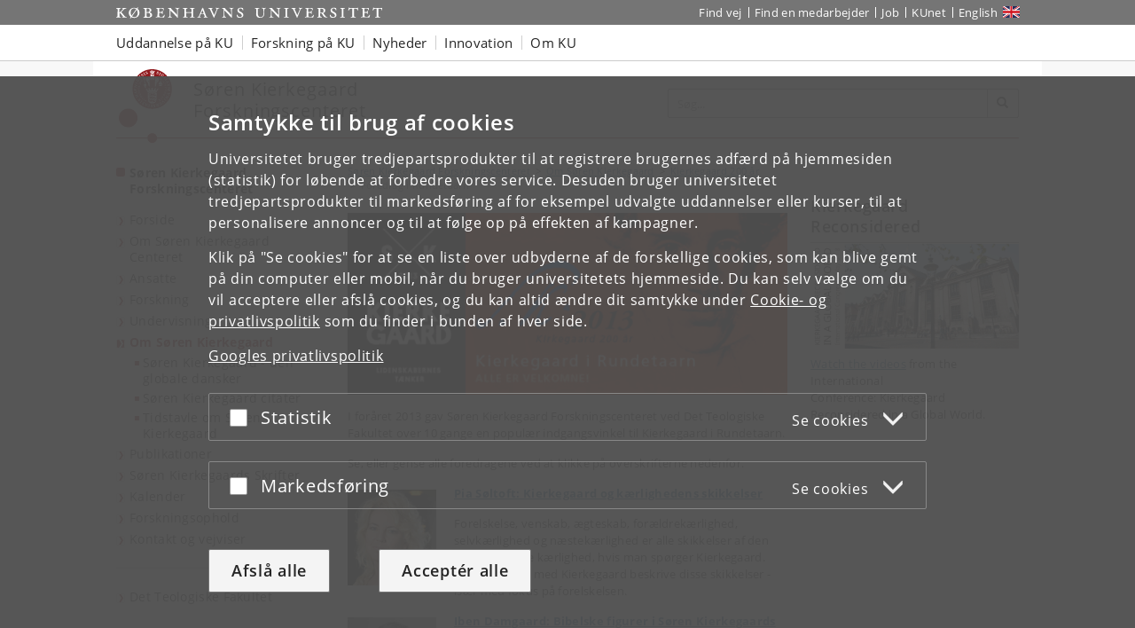

--- FILE ---
content_type: text/html; charset=utf-8
request_url: https://teol.ku.dk/skc/om-soeren-kierkegaard/kierkegaard_200_aar/foredrag_i_rundetaarn/
body_size: 10607
content:
<!DOCTYPE html>
<html class="ku-bs theme-teo" lang="da">
<head>
  <meta content="IE=edge" http-equiv="X-UA-Compatible">

  <meta content="width=device-width, initial-scale=1.0" name="viewport">
  <title>Foredrag i Rundetaarn – Københavns Universitet</title>

<script>
window.dataLayer = window.dataLayer || [];

function gtag() {
    dataLayer.push(arguments);
}

gtag('consent',
    'default', {
        'ad_storage': 'denied',
        'ad_user_data': 'denied',
        'ad_personalization': 'denied',
        'analytics_storage': 'denied',
        'wait_for_update': 1500
    }
);
</script>


  <!-- jQuery 3.1.0 -->
  <script src="https://cms.ku.dk/jquery/jquery.min.js" type="text/javascript"></script>

  <script src="https://cms.ku.dk/scripts_js/cookies/cookie_filters.js?ku_rollout_2026_01_15"></script>



  <meta content="text/html; charset=utf-8" http-equiv="content-Type">

      <meta content="Arne Grøn" name="Author">
    <meta content="Arne Grøn" name="Creator">
    <meta content="Arne Grøn" name="DC.Creator">
    <meta content="text/xhtml" name="DC.Format">
    <meta content="Foredrag i Rundetaarn" name="DC.Title">
    <meta content="2017-03-21 12:37:28" name="DC.Title.Release">
    <meta content="Københavns Universitet" name="Keywords">
    <meta content="Foredrag i Rundetaarn" name="Title">
    <meta content="Københavns Universitet" name="DC.Subject">
    <meta content="2015-08-28" name="DC.Date" scheme="ISO8601">
    <meta content="2015-08-28" name="DC.Date.Created" scheme="ISO8601">
    <meta content="2017-03-21" name="DC.Date.Modified" scheme="ISO8601">
    <meta content="da" name="DC.Language" scheme="ISO639-1">
    <meta content="Københavns Universitet" name="DC.Publisher">
    <meta content="Servicedesk" name="DC.Publisher">
    <meta content="index,follow" name="robots">




  <link href="https://cdn.jsdelivr.net/gh/ku-kom/bootstrap@ad625490ca3061d33a2f96528e00601e227f5e45/docs/images/favicons/favicon_fa.ico" rel="shortcut icon">

  <!-- Bootstrap core CSS -->
  <link href="https://cdn.jsdelivr.net/gh/ku-kom/bootstrap@ad625490ca3061d33a2f96528e00601e227f5e45/docs/dist/css/bootstrap.min.css" rel="stylesheet">

  <!-- Gridbox styles -->
  <link href="https://cdn.jsdelivr.net/gh/ku-kom/bootstrap@ad625490ca3061d33a2f96528e00601e227f5e45/docs/dist/css/ku-gridboxes.min.css" rel="stylesheet">

  <!-- Specific faculty styles -->
  <link href="https://cdn.jsdelivr.net/gh/ku-kom/bootstrap@ad625490ca3061d33a2f96528e00601e227f5e45/docs/dist/css/faculties/teo.css" rel="stylesheet">

  <!-- Specific doctype styles -->
  <link href="https://cdn.jsdelivr.net/gh/ku-kom/bootstrap@ad625490ca3061d33a2f96528e00601e227f5e45/docs/dist/css/doctypes/standard.css" rel="stylesheet">

  <!-- Mobile navigation (jQuery MMenu) -->
  <link href="https://cdn.jsdelivr.net/gh/ku-kom/bootstrap@ad625490ca3061d33a2f96528e00601e227f5e45/docs/assets/css/mmenu/jquery.mmenu.css" rel="stylesheet">

  <!-- Print stylesheet -->
  <link href="https://cdn.jsdelivr.net/gh/ku-kom/bootstrap@ad625490ca3061d33a2f96528e00601e227f5e45/docs/dist/css/print.min.css" media="print" rel="stylesheet">

  <!-- HTML5 shim and Respond.js for IE8 support of HTML5 elements and media queries -->
  <!--[if lt IE 9]>
    <script src="/bootstrap/assets/js/ie8-responsive-file-warning.js"></script>
    <script src="https://oss.maxcdn.com/html5shiv/3.7.3/html5shiv.min.js"></script>
    <script src="https://oss.maxcdn.com/respond/1.4.2/respond.min.js"></script>
  <![endif]-->


  



<script>
    window.dataLayer = window.dataLayer || [];
    window.dataLayer.push({
        'kuInstance': 'teo.piwik.pro',
        'kuSiteID': '24a55a0e-68fb-4619-ba0e-6f10db22a4c3',
        'websiteCategory': 'Forskningscenter',
        'proxy': 0,
        'documentType': 'Standard',
        'faculty': 'Det Teologiske Fakultet',
        'webteam': 'SC-KOM ',
        'language': 'da',
        'parallelityCategory': 'Parallelsprogligt',
        'parallelLink': '6009',
        'subsiteId': '6007',
        'rootDocid': '462445',
    });
</script>




  

  

</head>

<body class="column-layout-standard Standard ">
          <script type="text/javascript">
            (function(window, document, dataLayerName, id) {
                // Push a new object to the dataLayer array
                window[dataLayerName] = window[dataLayerName] || [];
                window[dataLayerName].push({
                    start: (new Date).getTime(),
                    event: "stg.start"
                });

                var scripts = document.getElementsByTagName('script')[0],
                    tags = document.createElement('script');

                function stgCreateCookie(name, value, expirationDays) {
                    var expires = "";
                    if (expirationDays) {
                        var date = new Date();
                        date.setTime(date.getTime() + (expirationDays * 24 * 60 * 60 * 1000));
                        expires = "; expires=" + date.toUTCString();
                    }
                    document.cookie = name + "=" + value + expires + "; path=/; Secure";
                }

                var isStgDebug = (window.location.href.match("stg_debug") || document.cookie.match("stg_debug")) && !window.location.href.match("stg_disable_debug");
                stgCreateCookie("stg_debug", isStgDebug ? 1 : "", isStgDebug ? 14 : -1);

                var qP = [];
                if (dataLayerName !== "dataLayer") {
                    qP.push("data_layer_name=" + dataLayerName);
                }
                qP.push("use_secure_cookies");
                if (isStgDebug) {
                    qP.push("stg_debug");
                }
                var qPString = qP.length > 0 ? ("?" + qP.join("&")) : "";

                tags.async = true;
                tags.src = "https://kumain.containers.piwik.pro/" + id + ".js" + qPString;
                scripts.parentNode.insertBefore(tags, scripts);

                !function(a, n, i) {
                    a[n] = a[n] || {};
                    for (var c = 0; c < i.length; c++) {
                        !function(i) {
                            a[n][i] = a[n][i] || {};
                            a[n][i].api = a[n][i].api || function() {
                                var args = [].slice.call(arguments, 0);
                                if (typeof args[0] === "string") {
                                    window[dataLayerName].push({
                                        event: n + "." + i + ":" + args[0],
                                        parameters: [].slice.call(arguments, 1)
                                    });
                                }
                            }
                        }(i[c])
                    }
                }(window, "ppms", ["tm", "cm"]);
            })(window, document, 'dataLayer', 'e7e12bb8-08a8-42a7-97c3-b24e19106e27');
        </script>


  <div id="pagewrapper">

     <nav aria-label="Spring til indhold på siden" class="jumpbox" title="Spring til indhold på siden">
      <ul class="jump">
        <li>
          <a accesskey="1" class="btn" href="#kunav" title="Spring til sidens menu"><span class="glyphicon glyphicon-menu-hamburger"></span><span> Emnenavigation</span></a>
        </li>
        <li>
          <a accesskey="2" class="btn" href="#main-area" title="Spring til indhold på siden"><span class="glyphicon glyphicon-list"></span><span> Indhold</span></a>
        </li>
        <li>
          <a accesskey="3" class="btn" href="#globalfooter" title="Spring til footer links"><span class="glyphicon glyphicon-list"></span><span> Footerlinks</span></a>
        </li>
      </ul>
    </nav>


    <script type="text/javascript">KUCookieFilters.output_popup_placeholder();</script>

    <header>
    <div aria-label="Globale genveje" class="navbar-inverse navbar-static-top ku-topbar" role="navigation">
        <div class="container relative">
            <a class="topbar-logo" href="http://www.ku.dk/" title="Start"><span class="sr-only">Start</span></a>
            <a class="navbar-toggle leftmenu-toggle" href="#mobileleftmenu" id="btn_left" role="button">
                <span class="icon-bar"></span>
                <span class="icon-bar"></span>
                <span class="icon-bar"></span>
                <span class="sr-only">Toggle navigation</span>
            </a>
            <div class="navbar-collapse collapse" id="topbar">
                <nav aria-label="Værktøjsmenu">
                    <ul class="nav navbar-nav navbar-right" id="topbar_menu">
                        <li><a aria-label="Find vej på KU" href="https://findvej.ku.dk">Find vej</a></li>
<li><a aria-label="Find en medarbejder på KU" href="https://om.ku.dk/kontakt/telefonbog/">Find en medarbejder</a></li>
<li><a aria-label="Job og karriere på KU" href="https://jobportal.ku.dk/">Job</a></li>
<li><a aria-label="Indgang til KUnet" href="https://kunet.ku.dk/">KUnet</a></li>
<li class="global-sprog"><a aria-label="Website in English" class="english" href="/skc/english/" lang="en">English</a></li>
                    </ul>
                </nav>
            </div>
        </div>
    </div>
</header>

<nav aria-label="Global navigation" class="navbar navbar-default navbar-static-top ku-nav" id="kunav">
    <div class="container">
        <div class="navbar-collapse collapse" id="navbar">
            
<ul aria-hidden="false" aria-label="Globale navigationsemner" class="sf-menu nav navbar-nav" id="navbar_menu">
    <li class="dropdown"><a aria-expanded="false" aria-haspopup="true" class="dropdown-toggle" data-toggle="dropdown" href="https://www.ku.dk/uddannelse" role="button">Uddannelse på KU</a>
        <ul aria-hidden="true" class="dropdown-menu">
            <li><a aria-label="Se alle Bacheloruddannelser på Københavns Universitet" href="https://www.ku.dk/studier/bachelor">Bachelor</a></li>
            <li><a aria-label="Se alle Kandidatuddannelser på Københavns Universitet" href="https://www.ku.dk/studier/kandidat">Kandidat</a></li>
            <li><a aria-label="Ph.d.-uddannelse på KU" href="https://phd.ku.dk">Ph.d.-uddannelse</a></li>
            <li><a aria-label="Se mere om efteruddannelse på Københavns Universitet" href="https://efteruddannelse.ku.dk/">Efteruddannelse</a></li>
            <li><a aria-label="Kursuskatalog på KU" href="https://kurser.ku.dk">Kursuskatalog</a></li>
            <li><a aria-label="Information for skoler og gymnasier" href="https://fokus.ku.dk/?utm_source=kuDomain&amp;utm_medium=topMenu&amp;utm_campaign=besoegOsDropdown">For skoler og gymnasier</a></li>
        </ul>
    </li>
    <li class="dropdown"><a aria-expanded="false" aria-haspopup="true" aria-label="Forskning på KU" class="dropdown-toggle" data-toggle="dropdown" href="https://forskning.ku.dk" role="button">Forskning på KU</a>
        <ul aria-hidden="true" class="dropdown-menu">
            <li><a aria-label="Søg efter forskere og publikationer på KU" href="https://forskning.ku.dk/soeg/">Forskere og
                    publikationer</a></li>
            <li><a aria-label="Forskningscentre på Københavns Universitet" href="https://forskning.ku.dk/omraader/centre/">Forskningscentre</a></li>
        </ul>
    </li>
    <li class="dropdown">
        <a aria-expanded="false" aria-haspopup="true" aria-label="Nyheder fra Københavns Universitet" class="dropdown-toggle" data-toggle="dropdown" href="https://nyheder.ku.dk" role="button">Nyheder</a>
        <!--googleoff: all-->
        <ul aria-hidden="true" class="nyheder dropdown-menu">
            
    <li>
        <img alt="Nyt studie: Kræftdiagnose udløser eksistentiel krise og behov for mening " src="https://nyheder.ku.dk/alle_nyheder/2025/10/nyt-studie-kraeftdiagnose-udloeser-eksistentiel-krise-og-behov-for-mening/national-cancer-institute1100x600.jpg?resize=globalmenu">
        <a href="https://nyheder.ku.dk/alle_nyheder/2025/10/nyt-studie-kraeftdiagnose-udloeser-eksistentiel-krise-og-behov-for-mening/">Nyt studie: Kræftdiagnose udløser eksistentiel krise og behov for mening </a>
        <div class="small">31.10.2025</div>
    </li>
    <li>
        <img alt="Rektor: ”Vi vil ruste Danmark til en tidsalder med AI”" src="https://nyheder.ku.dk/alle_nyheder/2025/10/rektor-vi-vil-ruste-danmark-til-en-tidsalder-med-ai/billedinformationer/David_RED_1100x600.jpg?resize=globalmenu">
        <a href="https://nyheder.ku.dk/alle_nyheder/2025/10/rektor-vi-vil-ruste-danmark-til-en-tidsalder-med-ai/">Rektor: ”Vi vil ruste Danmark til en tidsalder med AI”</a>
        <div class="small">31.10.2025</div>
    </li>
    <li>
        <img alt="97 procent af kvinder i Danmark oplever gener i overgangsalderen" src="https://nyheder.ku.dk/alle_nyheder/2025/10/Overgangsalder_1100x600.png?resize=globalmenu">
        <a href="https://nyheder.ku.dk/alle_nyheder/2025/10/97-procent-af-kvinder-i-danmark-oplever-gener-i-overgangsalderen/">97 procent af kvinder i Danmark oplever gener i overgangsalderen</a>
        <div class="small">30.10.2025</div>
    </li>

            <li class="no-track"><a aria-label="Se alle nyheder fra KU" href="https://nyheder.ku.dk/">Alle nyheder</a></li>
            <li class="no-track"><a aria-label="Presseservice på KU" href="https://nyheder.ku.dk/presseservice/">Presseservice</a>
            </li>
        </ul>
        <!--googleon: all-->
    </li>
    <li class="dropdown"><a aria-expanded="false" aria-haspopup="true" aria-label="Innovation med Københavns Universitet" class="dropdown-toggle" data-toggle="dropdown" href="https://innovation.ku.dk/" role="button">Innovation</a></li>
    <li class="dropdown"><a aria-expanded="false" aria-haspopup="true" class="dropdown-toggle" data-toggle="dropdown" href="https://om.ku.dk/" role="button">Om KU</a>
        <ul aria-hidden="true" class="dropdown-menu">
            <li><a aria-label="KU&#39;s strategi" href="https://om.ku.dk/strategi-2030/">Strategi</a></li>
            <li><a aria-label="Tal og fakta fra KU" href="https://om.ku.dk/tal-og-fakta/">Tal og fakta</a></li>
            <li><a aria-label="KU&#39;s profil og historie" href="https://om.ku.dk/profil/">Profil og historie</a></li>
            <li><a aria-label="Samarbejde med KU" href="https://samarbejde.ku.dk/">Samarbejde</a></li>
            <li><a aria-label="Oversigt over KU&#39;s organisation" href="https://om.ku.dk/organisation/">Organisation</a></li>
            <li><a aria-label="Fakulteter på KU" href="https://om.ku.dk/organisation/fakulteter/">Fakulteter</a></li>
            <li><a aria-label="Institutter på KU" href="https://om.ku.dk/organisation/institutter/">Institutter</a></li>
            <li><a aria-label="Museer og attraktioner" href="https://om.ku.dk/besoeg/museer/">Museer og attraktioner</a></li>
            <li><a aria-label="Biblioteker på KU" href="https://kub.ku.dk/">Biblioteker</a></li>
            <li><a aria-label="Offentlige arrangementer på KU" href="https://kalender.ku.dk/">Arrangementer</a></li>
            <li><a aria-label="Alumni på KU" href="https://alumni.ku.dk">Alumni</a></li>
            <li><a aria-label="Kontakt KU" href="https://om.ku.dk/kontakt/">Kontakt</a></li>
        </ul>
    </li>
</ul>
        </div>
    </div>
</nav>



    <main id="content">
      <div class="container ku-branding">
  <div class="row row-equal-height">
    <div class="col-sm-7 ku-branding-line">
      <div class="ku-branding-logo">
        <a aria-label="Københavns Universitet" href="/skc/" title="Søren Kierkegaard Forskningscenteret">
          <img alt="Københavns Universitet" class="img-responsive" src="https://cdn.jsdelivr.net/gh/ku-kom/bootstrap@ad625490ca3061d33a2f96528e00601e227f5e45/docs/images/branding/teo.svg">
        </a>
      </div>
      <div class="ku-branding-text">
        <a href="/skc/" tabindex="-1">
            <div class="ku-branding-text-major">Søren Kierkegaard <br>Forskningscenteret</div>
            <div class="ku-branding-text-sub"></div>
        </a>
      </div>
    </div>
    <div class="col-sm-5 search-area">
      <form action="" aria-label="Formular til søgning" class="navbar-form navbar-right search_form search_reset global-search" method="GET" name="">
                <div class="input-group">
                    <input aria-label="Inputfelt til søgeord" class="form-control global-search-query" placeholder="Søg..." type="text">
                    <div class="input-group-btn btn-global-search">
                        <button aria-label="Søg" class="btn btn-default global-search-submit" type="submit"><span aria-hidden="true" class="glyphicon glyphicon-search"></span></button>
                    </div>
                </div>
            </form>
    </div>
  </div>
</div>


      <div class="container main-area" id="main-area">
        <div class="row">
          <!-- Content with right menu -->
<div class="col-sm-4 col-md-3 ku-leftmenu">
  <div class="navmenu navmenu-default navmenu-fixed-left offcanvas-sm" id="leftmenu_container">
  <div class="ku-navbar-header">
    <h2><a aria-label="Forside: Søren Kierkegaard Forskningscenteret" href="/skc/">Søren Kierkegaard Forskningscenteret</a></h2>
  </div>
  <nav aria-label="Venstremenu">
  <ul class="nav" id="leftmenu">
    <li class="">
      
<a href="/skc/forside/">Forside</a>

    </li>
    <li class="">
      
<a href="/skc/om_centeret/">Om Søren Kierkegaard Centeret</a>

    </li>
    <li class="">
      
<a href="/skc/ansatte/">Ansatte</a>

    </li>
    <li class="">
      
<a href="/skc/forskning/">Forskning</a>

    </li>
    <li class="">
      
<a href="/skc/uddannelse/">Undervisning</a>

    </li>
    <li class="active">
      
<a aria-current="page" href="/skc/om-soeren-kierkegaard/">Om Søren Kierkegaard</a>

      <ul>
        <li class="">
          
<a href="/skc/om-soeren-kierkegaard/soeren-kierkegaard-den-globale-dansker/">Søren Kierkegaard - den globale dansker</a>

	    </li>
        <li class="">
          
<a href="/skc/om-soeren-kierkegaard/soeren-kierkegaard-citater/">Søren Kierkegaard citater</a>

	    </li>
        <li class="">
          
<a href="/skc/om-soeren-kierkegaard/tidslinje/">Tidstavle om Søren Kierkegaard</a>

	    </li>
      </ul>
    </li>
    <li class="">
      
<a href="/skc/publikationer/">Publikationer</a>

    </li>
    <li class="">
      
<a href="/skc/sks/">Søren Kierkegaards Skrifter</a>

    </li>
    <li class="">
      
<a href="/skc/arrangementer/">Kalender</a>

    </li>
    <li class="">
      
<a href="/skc/forskningsophold/">Forskningsophold</a>

    </li>
    <li class="">
      
<a href="/skc/kontakt/">Kontakt og vejviser</a>

    </li>
  </ul>
  <ul class="nav" id="leftmenu_2">
    <li><a href="/">Det Teologiske Fakultet</a></li>

  </ul>
</nav>
</div>

</div>
<div class="col-xs-12 col-sm-8 col-md-6 main-content">

      
<div class="breadcrumbs">

    <ul class="breadcrumb">
        <li>
            <a aria-label="Brødkrumme: Søren Kierkegaard Forskningscenteret" href="/skc/">
                Søren Kierkegaard Forskningscenteret
            </a>
        </li>
        <li><a href="/skc/om-soeren-kierkegaard/" title="Om Søren Kierkegaard">Om Søren Kierkegaard</a></li>
        <li><a href="/skc/om-soeren-kierkegaard/kierkegaard_200_aar/" title="Kierkegaard 200 år">Kierkegaard 200 år</a></li>
        <li class="active">Foredrag i Rundetaarn</li>
    </ul>	    


</div>




<!-- Standard doctype: -->




<p><img alt="" src="/skc/om-soeren-kierkegaard/kierkegaard_200_aar/foredrag_i_rundetaarn/Kierkegaard-i-rundetaarn.jpg"></p>
<p>I foråret 2013 gav Søren Kierkegaard Forskningscenteret ved Det Teologiske Fakultet over 10 gange en populær indgangsvinkel til Kierkegaard i Rundetaarn.</p>
<p>Se, eller gense alle foredragene ved at klikke på overskrifterne nedenfor. </p>
<p><img alt="" src="/skc/om-soeren-kierkegaard/kierkegaard_200_aar/foredrag_i_rundetaarn/soeltoft2.jpg" style="float: left; margin-top: 5px; margin-bottom: 10px; margin-left: 0px; margin-right: 20px;"><strong><a href="/skc/om-soeren-kierkegaard/kierkegaard_200_aar/foredrag_i_rundetaarn/pia_soltoft/">Pia Søltoft: Kierkegaard og kærlighedens skikkelser</a></strong></p>
<p>Forelskelse, venskab, ægteskab, forældrekærlighed, selvkærlighed og næstekærlighed er alle skikkelser af den ene og samme kærlighed, hvis man spørger Kierkegaard. Foredraget vil med Kierkegaard beskrive disse skikkelser - især med fokus på forelskelsen.</p>
<p></p>
<p><img alt="" src="/skc/om-soeren-kierkegaard/kierkegaard_200_aar/foredrag_i_rundetaarn/iben-damgaard.jpg" style="float: left; margin-top: 5px; margin-bottom: 10px; margin-left: 0px; margin-right: 20px;"></p>
<p><strong><a href="/skc/om-soeren-kierkegaard/kierkegaard_200_aar/foredrag_i_rundetaarn/iben_damgaard/">I</a><strong><a href="/skc/om-soeren-kierkegaard/kierkegaard_200_aar/foredrag_i_rundetaarn/iben_damgaard/">ben Damgaard: Bibelske figurer i Søren Kierkegaards skrifter</a></strong></strong></p>
<p>Kierkegaards forfatterskab er i stadig dialog med bibelske figurer og motiver. Bibelen skrives ikke bare ind, men også om, i Kierkegaards skrifter, der ”leger fremmed” med de bibelske figurer i moderne gendigtninger, der vender og drejer figurerne fra stadig nye eksistentielle perspektiver. Foredraget vil undersøge, hvordan og hvorfor Kierkegaard gendigter de bibelske figurer og diskutere forholdet mellem kunst og kristendom i Kierkegaards forfatterskab.</p>
<p></p>
<p><strong><a href="/skc/om-soeren-kierkegaard/kierkegaard_200_aar/foredrag_i_rundetaarn/arne_groen/"><img alt="" src="/skc/om-soeren-kierkegaard/kierkegaard_200_aar/foredrag_i_rundetaarn/GR_N_ARNE2.jpg" style="float: left; margin-top: 5px; margin-bottom: 10px; margin-left: 0px; margin-right: 20px;">Arne Grøn: Kierkegaard som eksistenstænker</a></strong></p>
<p>Mere end noget andet – og nogen anden – er Kierkegaard eksistenstænker. Men ved nærmere eftertanke er det måske ikke så indlysende, hvad det skal betyde. Med udgangspunkt i nogle centrale passager i Afsluttende uvidenskabelig Efterskrift vil jeg diskutere centrale motiver i Kierkegaards eksistenstænkning.  </p>
<p> </p>
<p><strong><a href="/skc/om-soeren-kierkegaard/kierkegaard_200_aar/foredrag_i_rundetaarn/thomas_fauth/"><img alt="" src="/skc/om-soeren-kierkegaard/kierkegaard_200_aar/foredrag_i_rundetaarn/Tfauth.jpg" style="float: left; margin-top: 5px; margin-bottom: 10px; margin-left: 0px; margin-right: 20px;">Thomas Fauth Hansen: Ironi, spot, sarkasme og bremsestik: den stride(nde) Kierkegaard</a></strong></p>
<p>Den sene Kierkegaard taler om menneskehad, isolation og lidelse, kalder statskirken for en tynd kop te, præsterne for menneskeædere og Gud for det latterligste væsen der har levet. Det er hård kost. Den sene produktion ses derfor ofte som en gal mands værk, vi ikke behøver at bruge tid på. Jeg vil her forsøge at indramme den sene Kierkegaard, give eksempler på, hvordan han er blevet opfattet af samtiden og eftertiden og give et bud på, hvorfor han skrev som han gjorde. Kort sagt, antyde, at det ikke er ganske utænkeligt, at der er mening med galskaben.<br><br></p>
<p><strong><img alt="" src="/skc/om-soeren-kierkegaard/kierkegaard_200_aar/foredrag_i_rundetaarn/Hjortkjaer.jpg" style="float: left; margin-top: 5px; margin-bottom: 10px; margin-left: 0px; margin-right: 20px;"><a href="/skc/om-soeren-kierkegaard/kierkegaard_200_aar/foredrag_i_rundetaarn/christian_hjortkjaer/">Christian Hjortkjær: Selvrealiseringens evangelium</a></strong></p>
<p>Alle gode gaver kommer ikke længere oven ned men indefra og ud. Så tak dig selv og realisér dig selv. – Sådan lyder vor tids glædelige budskab. Men hvad er det, vi realiserer, når vi siger, at vi realiserer os selv. Og giver det mening at realisere sig selv for sig selv? I foredraget sættes Kierkegaards tanke om selvet som en opgave ind i en nutidig kontekst, og derudfra vil det blive diskuteret, om det i dag er kravet om selvrealiseringen, der gør os depressive.</p>
<p></p>
<p><strong><a href="/skc/om-soeren-kierkegaard/kierkegaard_200_aar/foredrag_i_rundetaarn/stine_zink_kaasgaard/"><img alt="" src="/skc/om-soeren-kierkegaard/kierkegaard_200_aar/foredrag_i_rundetaarn/Zink.jpg" style="float: left; margin-top: 5px; margin-bottom: 10px; margin-left: 0px; margin-right: 20px;">Stine Zink Kaasgaard: E pluribus unum eller forbliver de mange?</a></strong></p>
<p>Kierkegaards pseudonyme værker udgør en sand fest af mangfoldighed. Men hvorledes kan man som læser (eller som hiin Enkelte) forholde sig til denne pluralitet og er det sagen, at vi skal finde den ene anskuelse, som gør livet anskueligt for os? Eller den ene sag for hvilken vort livs slag skal slås? Hvorledes kan en sådan tanke stå side om side med den pluralitet hvoraf betræbelsen på overensstemmelse udspringer?</p>
<p></p>
<p><strong><a href="/skc/om-soeren-kierkegaard/kierkegaard_200_aar/foredrag_i_rundetaarn/rene_rosfort/"><img alt="" src="/skc/om-soeren-kierkegaard/kierkegaard_200_aar/foredrag_i_rundetaarn/Rosfort.jpg" style="float: left; margin-top: 5px; margin-bottom: 10px; margin-left: 0px; margin-right: 20px;">René Rosfort: Fra tungsind til depression: Et kierkegaardsk perspektiv på et aktuelt problem</a></strong></p>
<p>At være trist tilmode er en uløselig del af det at være menneske. Men hvordan skelner man mellem almindelig tristhed og tristhed som et problem? Hvor meget og hvor længe kan man være trist uden at være syg? Spørgsmål om karakteren af vores dårlige humør har altid været aktuelle. Og alligevel forekommer de mere aktuelle i dag end for blot enkelte årtier siden. Dårligt humør er i dag ikke længere alene et personligt problem. Det er et samfundsmæssigt sundhedsproblem på linje med hjertekarsygdomme og overvægt. Det enkelte menneskes depression er med andre ord blevet en del af vores fælles hverdag. Foredraget vil se nærmere på depression som et aktuelt problem ud fra Kierkegaards forståelse af tungsindet. Kierkegaards udforskning af tungsindets flertydige aspekter (fx tvivl, håbløshed, trods og ligegyldighed) og tungsindets betydning for den menneskelige eksistens kan måske hjælpe os til en bedre forståelse af, hvordan depression er blevet et så udbredt problem i dag.  </p>
<p></p>
<p><strong><a href="/skc/om-soeren-kierkegaard/kierkegaard_200_aar/foredrag_i_rundetaarn/brian_soderqvist/"><img alt="" src="/skc/om-soeren-kierkegaard/kierkegaard_200_aar/foredrag_i_rundetaarn/Soderquist.jpg" style="float: left; margin-top: 5px; margin-bottom: 10px; margin-left: 0px; margin-right: 20px;">Brian Söderqvist: Overalt at gjøre Vanskeligheder</a></strong></p>
<p>Sokrates er uden tvivl en af de vigtigste personer i Kierkegaards forfatterskab. Kierkegaard skrev bl.a. at ”den eneste Analogie jeg har for mig er: Socrates. Min Opgave er en socratisk Opgave.”  Men hvad forstår Kierkegaard ved denne ”sokratiske opgave”? Foredraget vil gøre rede for Kierkegaards enestående fortolkning af Sokrates og vil give et bud på hvorfor denne mærkværdige Sokratesfigur er Kierkegaards store forbillede.</p>
<p></p>
<p><strong><a href="/skc/om-soeren-kierkegaard/kierkegaard_200_aar/foredrag_i_rundetaarn/claudia_welz/"><img alt="" src="/skc/om-soeren-kierkegaard/kierkegaard_200_aar/foredrag_i_rundetaarn/welz.jpg" style="float: left; margin-top: 5px; margin-bottom: 10px; margin-left: 0px; margin-right: 20px;">Claudia Welz: Kierkegaard om samvittighed og selvbedrag</a></strong></p>
<p>At blive anklaget og dømt af sin egen samvittighed kan være så smertefuldt, at man vil af med den viden, man har om sig selv. Selvbedrag er et centralt tema i Kierkegaards forfatterskab. Foredraget vil undersøge forskellige former for selvbedrag og spørge, om selvbedraget kan forhindres eller kureres.</p>
<p></p>
<p><strong><a href="/skc/om-soeren-kierkegaard/kierkegaard_200_aar/foredrag_i_rundetaarn/joakim_garff/"><img alt="" src="/skc/om-soeren-kierkegaard/kierkegaard_200_aar/foredrag_i_rundetaarn/garff.jpg" style="float: left; margin-top: 5px; margin-bottom: 10px; margin-left: 0px; margin-right: 20px;">Joakim Garff: Dannelse og identitetsdannelse</a></strong></p>
<p>Begrebet ’dannelse’ har inden for de seneste år bevæget sig fra støvet kustodeord til selvbevidst modeord, der hyppigt ses i selskab med begrebet ’identitetsdannelse’. Men hvordan er egentlig forholdet mellem dannelse og identitetsdannelse? Og er dannelse en tilstrækkelig betingelse for at blive sig selv? Det ville Kierkegaard ikke mene. Stedse stærkere modstiller han nemlig en blot human dannelse med en kristen identitetsdannelse, hvis radikale karakter driver ham i retning af martyrium og afstedkommer en højrøstet undsigelse af den officielle kristendom. Foredraget følger slagets gang og forsøger i al fredsommelighed at vurdere radikaliseringens rimelighed</p>



<!-- :Standard doctype -->




</div>
<div class="col-xs-12 col-sm-8 col-md-3 right-side">

  
    
    
        <div class="rightbox-normal freetext panel panel-default">
    <div class="panel-heading">
        <h2 class="panel-title">Kierkegaard Reconsidered</h2>
    </div>
    <div class="panel-body">
        <a href="/skc/om-soeren-kierkegaard/kierkegaard_200_aar/congress/" title="International Conference: Kierkegaard Reconsidered in a Global World"><img alt="International Conference: Kierkegaard Reconsidered in a Global World" src="/skc/om-soeren-kierkegaard/kierkegaard_200_aar/international_congress/Kierkegaard-reconsidered_235x__1_.png"></a>
        <p><a href="/skc/om-soeren-kierkegaard/kierkegaard_200_aar/congress/">Watch the videos</a> from the International Conference: Kierkegaard Reconsidered in a Global World. </p>

    </div>
</div>







</div>

        </div>
      </div>

      <div class="container local-footer">
  <hr>
  <div class="row">
    <div class="col-xs-12 col-sm-6 footer-address">
	    <address>
            <a aria-label="Københavns Universitet hovedside" href="http://www.ku.dk/">
              Københavns Universitet
            </a><br>
            Nørregade 10 <br>1165 København K
        <br>
	    </address>
    </div>
    <div class="col-xs-12 col-sm-6 footer-data">
        Kontakt:
	    <address>
            Arne Grøn<br>
            
<a aria-label="Kontakt: ag@teol.ku.dk" href="#" onclick="this.href= &#39;mai&#39; + &#39;lto:&#39; + &#39;ag&#39; + &#39;@&#39; + &#39;teol.ku.dk&#39; ; return true;">ag<!-- @@@ -->@<!-- @@@ -->teol<!-- nospam -->.<!-- nomorespam -->ku<!-- nospam -->.<!-- nomorespam -->dk</a><br>
        </address>
    </div>
  </div>
</div>


    </main>

    
<nav aria-label="Mobilnavigation" id="mobileleftmenu">
    <ul id="mmenu">
        <li id="mmenu-placeholder"></li>
    </ul>
</nav>



    <footer>
      <div class="container-fluid" id="globalfooter">
        <div class="container">
  <div aria-label="Footer navigation" class="row footercontent clearfix" role="navigation">
    <div class="col-xs-3 footercolumn">
      <h2 class="footer-heading" data-heading="toggle">Københavns Universitet</h2>
      <ul class="footerlinks">
        <li><a aria-label="KU&#39;s Ledelse" href="https://om.ku.dk/ledelse-strategi/">Ledelse</a></li>
        <li><a aria-label="KU&#39;s Administration" href="https://om.ku.dk/organisation/administration/">Administration</a></li>
        <li><a aria-label="KU&#39;s Fakulteter" href="https://om.ku.dk/organisation/fakulteter/">Fakulteter</a></li>
        <li><a aria-label="KU&#39;s Institutter" href="https://om.ku.dk/organisation/institutter/">Institutter</a></li>
        <li><a aria-label="KU&#39;s Forskningscentre" href="https://forskning.ku.dk/omraader/centre/">Forskningscentre</a></li>
        <li><a aria-label="KU&#39;s Dyrehospitaler" href="https://vetschool.ku.dk/om/VetOmDyrehospitaler/">Dyrehospitaler</a></li>
        <li><a aria-label="KU Tandlægeskolen" href="https://tandlægeskolen.ku.dk/">Tandlægeskolen</a></li>
        <li><a aria-label="KU&#39;s Biblioteker" href="https://kub.ku.dk/">Biblioteker</a></li>
        <li><a aria-label="Museer og attraktioner" href="https://om.ku.dk/besoeg/museer/">Museer og attraktioner</a></li>
      </ul>
    </div>
    <div class="col-xs-3 footercolumn">
      <h2 class="footer-heading" data-heading="toggle">Kontakt</h2>
      <ul class="footerlinks">
        <li><a aria-label="Find vej på KU" href="https://findvej.ku.dk/">Find vej</a></li>
        <li><a aria-label="Find en medarbejder på KU" href="https://om.ku.dk/kontakt/telefonbog/">Find en medarbejder</a></li>
        <li><a aria-label="Kontakt KU, Københavns Universitet" href="https://om.ku.dk/kontakt/">Kontakt KU</a></li>
      </ul>
      <h2 class="footer-heading" data-heading="toggle">Services</h2>
      <ul class="footerlinks">
        <li><a aria-label="KU Presseservice" href="https://nyheder.ku.dk/presseservice/">Presseservice</a></li>
        <li><a aria-label="KU&#39;s Designguide" href="https://designguide.ku.dk">Designguide</a></li>
        <li><a aria-label="KU&#39;s Merchandise" href="http://ku-shop.dk">Merchandise</a></li>
        <li><a aria-label="KU&#39;s IT-support" href="https://om.ku.dk/organisation/administration/it/">IT-support</a></li>
        <li><a aria-label="Info til leverandører" href="https://om.ku.dk/kontakt/til-leverandoerer/">Til leverandører</a></li>
      </ul>
    </div>
    <div class="col-xs-3 footercolumn">
      <h2 class="footer-heading" data-heading="toggle">For studerende og ansatte</h2>
      <ul class="footerlinks">
        <li><a aria-label="KU&#39;s intranet KUnet" class="padlock" href="https://kunet.ku.dk">KUnet</a>
          <span aria-hidden="true" class="icon icon-padlock"></span>
        </li>
      </ul>
      <h2 class="footer-heading" data-heading="toggle">Job og karriere</h2>
      <ul class="footerlinks">
        <li><a aria-label="Ledige stillinger på KU" href="https://jobportal.ku.dk/">Ledige stillinger</a></li>
        <li><a aria-label="KU Jobbank for studerende" href="https://ucph.jobteaser.com">Jobbank for studerende</a></li>
        <li><a aria-label="KU Alumne" href="https://alumni.ku.dk">Alumne</a></li>
      </ul>
      <h2 class="footer-heading" data-heading="toggle">Nødsituationer</h2>
      <ul class="footerlinks">
        <li><a aria-label="KU&#39;s sikkerhedsberedskab" href="https://akut.ku.dk">KU&#39;s sikkerhedsberedskab</a></li>
      </ul>
    </div>
    <div class="col-xs-3 footercolumn">
      <h2 class="footer-heading" data-heading="toggle">Web</h2>
      <ul class="footerlinks">
        <li><a aria-label="Info om websitet" href="https://om.ku.dk/om-webstedet/">Om websitet</a></li>
        <li><a aria-label="KU cookies og privatlivspolitik" href="https://om.ku.dk/om-webstedet/cookie-og-privatlivspolitik/">Cookies og
            privatlivspolitik</a></li>
        <li><a aria-label="KU&#39;s Tilgængelighedserklæring" href="https://www.ku.dk/was">Tilgængelighedserklæring</a></li>
        <li><a aria-label="KU Informationssikkerhed" href="https://informationssikkerhed.ku.dk">Informationssikkerhed</a></li>
        <!-- <li><a href="https://om.ku.dk/indeks/" aria-label="KU A-Å-indeks">A-Å-indeks</a></li> -->
      </ul>
      <div class="social-items">
        <h2 class="footer-heading" data-heading="open">Mød KU på</h2>
        <div class="social-item">
          <a aria-label="KU på Facebook" class="social-icon" href="https://www.facebook.com/universitet" rel="noopener" target="_blank"><span aria-hidden="true" class="icon icon-facebook"></span></a>
        </div>
        <div class="social-item">
          <a aria-label="KU på LinkedIn" class="social-icon" href="https://www.linkedin.com/school/university-of-copenhagen/" rel="noopener" target="_blank"><span aria-hidden="true" class="icon icon-linkedin"></span></a>
        </div>
        <div class="social-item">
          <a aria-label="KU på Instagram" class="social-icon" href="https://www.instagram.com/university_of_copenhagen/" rel="noopener" target="_blank"><span aria-hidden="true" class="icon icon-instagram"></span></a>
        </div>
        <div class="social-item">
          <a aria-label="KU på X" class="social-icon" href="https://twitter.com/koebenhavns_uni" rel="noopener" target="_blank"><span aria-hidden="true" class="icon icon-twitter"></span></a>
        </div>
        <div class="social-item">
          <a aria-label="KU på YouTube" class="social-icon" href="https://www.youtube.com/user/CopenhagenUniversity" rel="noopener" target="_blank"><span aria-hidden="true" class="icon icon-youtube"></span></a>
        </div>
        <div class="social-item">
          <a aria-label="KU Videoportal" class="social-icon" href="https://video.ku.dk" rel="noopener" target="_blank"><span aria-hidden="true" class="icon icon-video"></span></a>
        </div>
        <div class="social-item">
          <a aria-label="KU på Futurity" class="social-icon" href="https://www.futurity.org/university/university-of-copenhagen/" rel="noopener" target="_blank"><span aria-hidden="true" class="icon icon-futurity"></span></a>
        </div>
        <div class="social-item">
          <a aria-label="KU på The Conversation" class="social-icon" href="https://theconversation.com/institutions/university-of-copenhagen-1186" rel="noopener" target="_blank"><span aria-hidden="true" class="icon icon-conversation"></span></a>
        </div>
        <div class="social-item">
          <a aria-label="KU på Coursera" class="social-icon" href="https://www.coursera.org/ucph" rel="noopener" target="_blank"><span aria-hidden="true" class="icon icon-coursera"></span></a>
        </div>
        <div class="social-item">
          <a aria-label="Nyheder RSS" class="social-icon" href="https://nyheder.ku.dk/rss/" rel="noopener" target="_blank"><span aria-hidden="true" class="icon icon-rss"></span></a>
        </div>
      </div>
    </div>
  </div>
</div>
<div class="scrolltop fade" id="scrolltop" tabindex="0" title="Til toppen (tast Enter)"><span aria-hidden="true" class="glyphicon-menu-up"></span></div>
      </div>
    </footer>

    <script>
      var pageTitle = "Foredrag i Rundetaarn";

      // Set screen reader tooltip
      $(document).ready(function() {
        var toggleText = "Fold tekst ind eller ud";
        $("span.bootstrap-collapsible-toggle-text").text(toggleText);
      });
    </script>
    <script src="https://cdn.jsdelivr.net/gh/ku-kom/bootstrap@ad625490ca3061d33a2f96528e00601e227f5e45/docs/dist/js/bootstrap.min.js"></script>

    <script type="text/javascript"><!--
(function() {
    if (!window.searchEngines) {
        window.searchEngines = [{"id":"allKU","label":"Hele KU","querykey":"q","url":"https://soeg.ku.dk"},{"id":"news","label":"Nyheder","param":{"doctype":"Nyhed","obvius_mode":"search","path":"/fa-sites/nyhedssites/nyheder/alle_nyheder/"},"querykey":"query","url":"https://nyheder.ku.dk"},{"id":"studies","label":"Studier","param":{"gcse":"014167723083474301078:sxgnobjpld4"},"querykey":"q","url":"https://studier.ku.dk/soeg/"},{"id":"scientists","label":"Forskere","param":{"pure":"da/persons/search.html"},"querykey":"search","url":"https://forskning.ku.dk/soeg/result/"},{"id":"publications","label":"Publikationer","param":{"pure":"da/publications/search.html"},"querykey":"search","url":"https://forskning.ku.dk/soeg/result/"},{"id":"job","label":"Job","method":"POST","querykey":"pxs_search","url":"https://jobportal.ku.dk/alle-opslag/"}];
    };
})();
//--></script>

    <script src="https://cdn.jsdelivr.net/gh/ku-kom/bootstrap@ad625490ca3061d33a2f96528e00601e227f5e45/docs/assets/js/ku-global-search/search.js"></script>

    
    <script>
    // Setting current DocID as a global variable
    var DOC_ID = 1891221;
</script>
<script src="https://cms.ku.dk/scripts_js/mmenu.js"></script>
<script src="https://cms.ku.dk/scripts_js/ku-mmenu.js"></script>
<script async="async" defer="defer" src="https://cdn.jsdelivr.net/gh/ku-kom/bootstrap@ad625490ca3061d33a2f96528e00601e227f5e45/docs/assets/js/mmenu/hammer.min.js"></script>


    <script src="https://cms.ku.dk/scripts_js/accordions.js?ku_rollout_2026_01_15"></script>
    <script type="text/javascript">
setTimeout(function(){var a=document.createElement("script");
var b=document.getElementsByTagName("script")[0];
a.src=document.location.protocol+"//dnn506yrbagrg.cloudfront.net/pages/scripts/0011/3222.js?"+Math.floor(new Date().getTime()/3600000);
a.async=true;a.type="text/javascript";b.parentNode.insertBefore(a,b)}, 1);
</script>

    


  </div>

  

  <script src="https://cms.ku.dk/scripts_js/cookies/cookiedata.js?ku_rollout_2026_01_15"></script>
<script type="text/javascript">KUCookieFilters.init(".ku.dk")</script>
<script src="https://cms.ku.dk/scripts_js/cookies/ccc.js?ku_rollout_2026_01_15"></script>


</body>

</html>